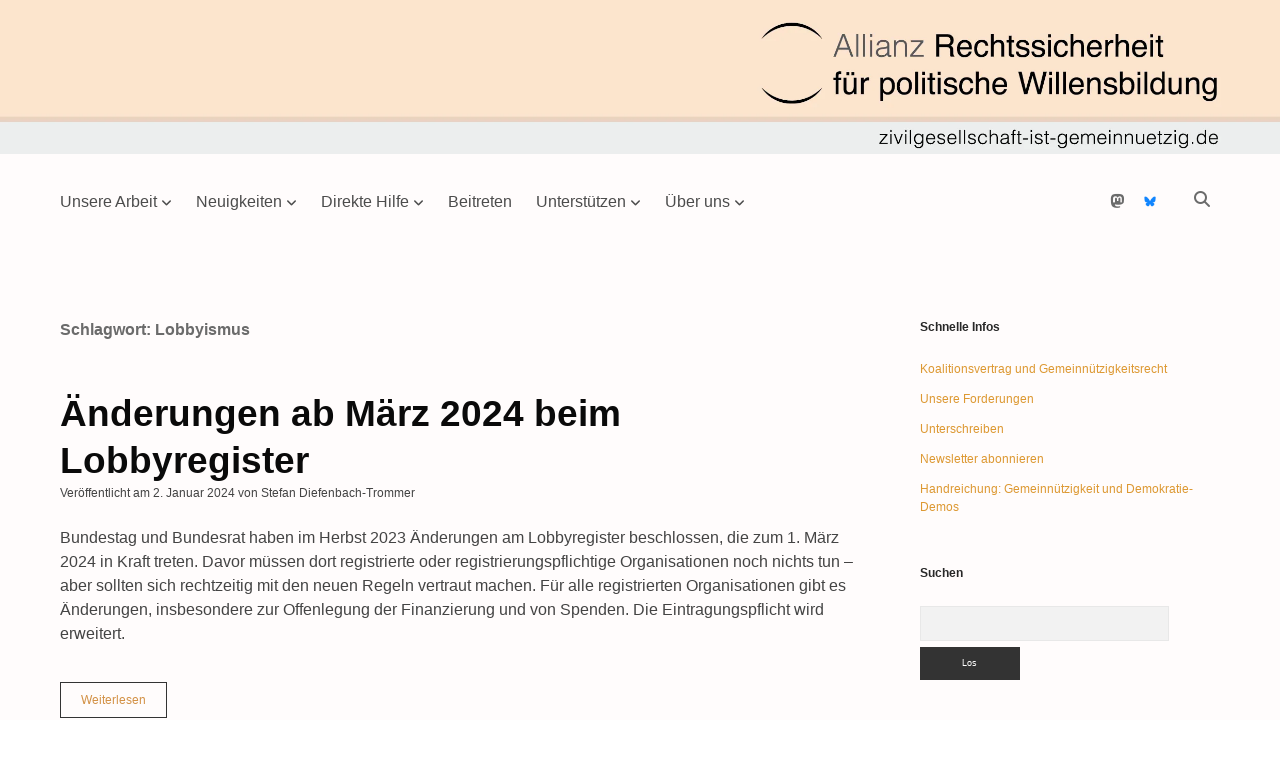

--- FILE ---
content_type: text/html; charset=UTF-8
request_url: https://www.zivilgesellschaft-ist-gemeinnuetzig.de/tag/lobbyismus/
body_size: 17004
content:
<!DOCTYPE html> <html lang="de"> <head> <title>Lobbyismus &#8211; Zivilgesellschaft ist gemeinnützig</title> <meta name='robots' content='max-image-preview:large' /> <style>img:is([sizes="auto" i], [sizes^="auto," i]) { contain-intrinsic-size: 3000px 1500px }</style> <meta charset="UTF-8" /> <meta name="viewport" content="width=device-width, initial-scale=1" /> <meta name="template" content="Apex 1.41" /> <link rel="alternate" type="application/rss+xml" title="Zivilgesellschaft ist gemeinnützig &raquo; Feed" href="https://www.zivilgesellschaft-ist-gemeinnuetzig.de/feed/" /> <link rel="alternate" type="application/rss+xml" title="Zivilgesellschaft ist gemeinnützig &raquo; Kommentar-Feed" href="https://www.zivilgesellschaft-ist-gemeinnuetzig.de/comments/feed/" /> <link rel="alternate" type="application/rss+xml" title="Zivilgesellschaft ist gemeinnützig &raquo; Schlagwort-Feed zu Lobbyismus" href="https://www.zivilgesellschaft-ist-gemeinnuetzig.de/tag/lobbyismus/feed/" /> <script type="text/javascript"> /* <![CDATA[ */ window._wpemojiSettings = {"baseUrl":"https:\/\/s.w.org\/images\/core\/emoji\/16.0.1\/72x72\/","ext":".png","svgUrl":"https:\/\/s.w.org\/images\/core\/emoji\/16.0.1\/svg\/","svgExt":".svg","source":{"concatemoji":"https:\/\/www.zivilgesellschaft-ist-gemeinnuetzig.de\/wp-includes\/js\/wp-emoji-release.min.js?ver=6.8.3"}}; /*! This file is auto-generated */ !function(s,n){var o,i,e;function c(e){try{var t={supportTests:e,timestamp:(new Date).valueOf()};sessionStorage.setItem(o,JSON.stringify(t))}catch(e){}}function p(e,t,n){e.clearRect(0,0,e.canvas.width,e.canvas.height),e.fillText(t,0,0);var t=new Uint32Array(e.getImageData(0,0,e.canvas.width,e.canvas.height).data),a=(e.clearRect(0,0,e.canvas.width,e.canvas.height),e.fillText(n,0,0),new Uint32Array(e.getImageData(0,0,e.canvas.width,e.canvas.height).data));return t.every(function(e,t){return e===a[t]})}function u(e,t){e.clearRect(0,0,e.canvas.width,e.canvas.height),e.fillText(t,0,0);for(var n=e.getImageData(16,16,1,1),a=0;a<n.data.length;a++)if(0!==n.data[a])return!1;return!0}function f(e,t,n,a){switch(t){case"flag":return n(e,"\ud83c\udff3\ufe0f\u200d\u26a7\ufe0f","\ud83c\udff3\ufe0f\u200b\u26a7\ufe0f")?!1:!n(e,"\ud83c\udde8\ud83c\uddf6","\ud83c\udde8\u200b\ud83c\uddf6")&&!n(e,"\ud83c\udff4\udb40\udc67\udb40\udc62\udb40\udc65\udb40\udc6e\udb40\udc67\udb40\udc7f","\ud83c\udff4\u200b\udb40\udc67\u200b\udb40\udc62\u200b\udb40\udc65\u200b\udb40\udc6e\u200b\udb40\udc67\u200b\udb40\udc7f");case"emoji":return!a(e,"\ud83e\udedf")}return!1}function g(e,t,n,a){var r="undefined"!=typeof WorkerGlobalScope&&self instanceof WorkerGlobalScope?new OffscreenCanvas(300,150):s.createElement("canvas"),o=r.getContext("2d",{willReadFrequently:!0}),i=(o.textBaseline="top",o.font="600 32px Arial",{});return e.forEach(function(e){i[e]=t(o,e,n,a)}),i}function t(e){var t=s.createElement("script");t.src=e,t.defer=!0,s.head.appendChild(t)}"undefined"!=typeof Promise&&(o="wpEmojiSettingsSupports",i=["flag","emoji"],n.supports={everything:!0,everythingExceptFlag:!0},e=new Promise(function(e){s.addEventListener("DOMContentLoaded",e,{once:!0})}),new Promise(function(t){var n=function(){try{var e=JSON.parse(sessionStorage.getItem(o));if("object"==typeof e&&"number"==typeof e.timestamp&&(new Date).valueOf()<e.timestamp+604800&&"object"==typeof e.supportTests)return e.supportTests}catch(e){}return null}();if(!n){if("undefined"!=typeof Worker&&"undefined"!=typeof OffscreenCanvas&&"undefined"!=typeof URL&&URL.createObjectURL&&"undefined"!=typeof Blob)try{var e="postMessage("+g.toString()+"("+[JSON.stringify(i),f.toString(),p.toString(),u.toString()].join(",")+"));",a=new Blob([e],{type:"text/javascript"}),r=new Worker(URL.createObjectURL(a),{name:"wpTestEmojiSupports"});return void(r.onmessage=function(e){c(n=e.data),r.terminate(),t(n)})}catch(e){}c(n=g(i,f,p,u))}t(n)}).then(function(e){for(var t in e)n.supports[t]=e[t],n.supports.everything=n.supports.everything&&n.supports[t],"flag"!==t&&(n.supports.everythingExceptFlag=n.supports.everythingExceptFlag&&n.supports[t]);n.supports.everythingExceptFlag=n.supports.everythingExceptFlag&&!n.supports.flag,n.DOMReady=!1,n.readyCallback=function(){n.DOMReady=!0}}).then(function(){return e}).then(function(){var e;n.supports.everything||(n.readyCallback(),(e=n.source||{}).concatemoji?t(e.concatemoji):e.wpemoji&&e.twemoji&&(t(e.twemoji),t(e.wpemoji)))}))}((window,document),window._wpemojiSettings); /* ]]> */ </script> <link rel='stylesheet' id='cf7ic_style-css' href='https://www.zivilgesellschaft-ist-gemeinnuetzig.de/wp-content/plugins/contact-form-7-image-captcha/css/cf7ic-style.css?ver=3.3.7' type='text/css' media='all' /> <style id='wp-emoji-styles-inline-css' type='text/css'> img.wp-smiley, img.emoji { display: inline !important; border: none !important; box-shadow: none !important; height: 1em !important; width: 1em !important; margin: 0 0.07em !important; vertical-align: -0.1em !important; background: none !important; padding: 0 !important; } </style> <link rel='stylesheet' id='wp-block-library-css' href='https://www.zivilgesellschaft-ist-gemeinnuetzig.de/wp-includes/css/dist/block-library/style.min.css?ver=6.8.3' type='text/css' media='all' /> <style id='classic-theme-styles-inline-css' type='text/css'> /*! This file is auto-generated */ .wp-block-button__link{color:#fff;background-color:#32373c;border-radius:9999px;box-shadow:none;text-decoration:none;padding:calc(.667em + 2px) calc(1.333em + 2px);font-size:1.125em}.wp-block-file__button{background:#32373c;color:#fff;text-decoration:none} </style> <style id='global-styles-inline-css' type='text/css'> :root{--wp--preset--aspect-ratio--square: 1;--wp--preset--aspect-ratio--4-3: 4/3;--wp--preset--aspect-ratio--3-4: 3/4;--wp--preset--aspect-ratio--3-2: 3/2;--wp--preset--aspect-ratio--2-3: 2/3;--wp--preset--aspect-ratio--16-9: 16/9;--wp--preset--aspect-ratio--9-16: 9/16;--wp--preset--color--black: #000000;--wp--preset--color--cyan-bluish-gray: #abb8c3;--wp--preset--color--white: #ffffff;--wp--preset--color--pale-pink: #f78da7;--wp--preset--color--vivid-red: #cf2e2e;--wp--preset--color--luminous-vivid-orange: #ff6900;--wp--preset--color--luminous-vivid-amber: #fcb900;--wp--preset--color--light-green-cyan: #7bdcb5;--wp--preset--color--vivid-green-cyan: #00d084;--wp--preset--color--pale-cyan-blue: #8ed1fc;--wp--preset--color--vivid-cyan-blue: #0693e3;--wp--preset--color--vivid-purple: #9b51e0;--wp--preset--gradient--vivid-cyan-blue-to-vivid-purple: linear-gradient(135deg,rgba(6,147,227,1) 0%,rgb(155,81,224) 100%);--wp--preset--gradient--light-green-cyan-to-vivid-green-cyan: linear-gradient(135deg,rgb(122,220,180) 0%,rgb(0,208,130) 100%);--wp--preset--gradient--luminous-vivid-amber-to-luminous-vivid-orange: linear-gradient(135deg,rgba(252,185,0,1) 0%,rgba(255,105,0,1) 100%);--wp--preset--gradient--luminous-vivid-orange-to-vivid-red: linear-gradient(135deg,rgba(255,105,0,1) 0%,rgb(207,46,46) 100%);--wp--preset--gradient--very-light-gray-to-cyan-bluish-gray: linear-gradient(135deg,rgb(238,238,238) 0%,rgb(169,184,195) 100%);--wp--preset--gradient--cool-to-warm-spectrum: linear-gradient(135deg,rgb(74,234,220) 0%,rgb(151,120,209) 20%,rgb(207,42,186) 40%,rgb(238,44,130) 60%,rgb(251,105,98) 80%,rgb(254,248,76) 100%);--wp--preset--gradient--blush-light-purple: linear-gradient(135deg,rgb(255,206,236) 0%,rgb(152,150,240) 100%);--wp--preset--gradient--blush-bordeaux: linear-gradient(135deg,rgb(254,205,165) 0%,rgb(254,45,45) 50%,rgb(107,0,62) 100%);--wp--preset--gradient--luminous-dusk: linear-gradient(135deg,rgb(255,203,112) 0%,rgb(199,81,192) 50%,rgb(65,88,208) 100%);--wp--preset--gradient--pale-ocean: linear-gradient(135deg,rgb(255,245,203) 0%,rgb(182,227,212) 50%,rgb(51,167,181) 100%);--wp--preset--gradient--electric-grass: linear-gradient(135deg,rgb(202,248,128) 0%,rgb(113,206,126) 100%);--wp--preset--gradient--midnight: linear-gradient(135deg,rgb(2,3,129) 0%,rgb(40,116,252) 100%);--wp--preset--font-size--small: 12px;--wp--preset--font-size--medium: 20px;--wp--preset--font-size--large: 21px;--wp--preset--font-size--x-large: 42px;--wp--preset--font-size--regular: 16px;--wp--preset--font-size--larger: 37px;--wp--preset--spacing--20: 0.44rem;--wp--preset--spacing--30: 0.67rem;--wp--preset--spacing--40: 1rem;--wp--preset--spacing--50: 1.5rem;--wp--preset--spacing--60: 2.25rem;--wp--preset--spacing--70: 3.38rem;--wp--preset--spacing--80: 5.06rem;--wp--preset--shadow--natural: 6px 6px 9px rgba(0, 0, 0, 0.2);--wp--preset--shadow--deep: 12px 12px 50px rgba(0, 0, 0, 0.4);--wp--preset--shadow--sharp: 6px 6px 0px rgba(0, 0, 0, 0.2);--wp--preset--shadow--outlined: 6px 6px 0px -3px rgba(255, 255, 255, 1), 6px 6px rgba(0, 0, 0, 1);--wp--preset--shadow--crisp: 6px 6px 0px rgba(0, 0, 0, 1);}:where(.is-layout-flex){gap: 0.5em;}:where(.is-layout-grid){gap: 0.5em;}body .is-layout-flex{display: flex;}.is-layout-flex{flex-wrap: wrap;align-items: center;}.is-layout-flex > :is(*, div){margin: 0;}body .is-layout-grid{display: grid;}.is-layout-grid > :is(*, div){margin: 0;}:where(.wp-block-columns.is-layout-flex){gap: 2em;}:where(.wp-block-columns.is-layout-grid){gap: 2em;}:where(.wp-block-post-template.is-layout-flex){gap: 1.25em;}:where(.wp-block-post-template.is-layout-grid){gap: 1.25em;}.has-black-color{color: var(--wp--preset--color--black) !important;}.has-cyan-bluish-gray-color{color: var(--wp--preset--color--cyan-bluish-gray) !important;}.has-white-color{color: var(--wp--preset--color--white) !important;}.has-pale-pink-color{color: var(--wp--preset--color--pale-pink) !important;}.has-vivid-red-color{color: var(--wp--preset--color--vivid-red) !important;}.has-luminous-vivid-orange-color{color: var(--wp--preset--color--luminous-vivid-orange) !important;}.has-luminous-vivid-amber-color{color: var(--wp--preset--color--luminous-vivid-amber) !important;}.has-light-green-cyan-color{color: var(--wp--preset--color--light-green-cyan) !important;}.has-vivid-green-cyan-color{color: var(--wp--preset--color--vivid-green-cyan) !important;}.has-pale-cyan-blue-color{color: var(--wp--preset--color--pale-cyan-blue) !important;}.has-vivid-cyan-blue-color{color: var(--wp--preset--color--vivid-cyan-blue) !important;}.has-vivid-purple-color{color: var(--wp--preset--color--vivid-purple) !important;}.has-black-background-color{background-color: var(--wp--preset--color--black) !important;}.has-cyan-bluish-gray-background-color{background-color: var(--wp--preset--color--cyan-bluish-gray) !important;}.has-white-background-color{background-color: var(--wp--preset--color--white) !important;}.has-pale-pink-background-color{background-color: var(--wp--preset--color--pale-pink) !important;}.has-vivid-red-background-color{background-color: var(--wp--preset--color--vivid-red) !important;}.has-luminous-vivid-orange-background-color{background-color: var(--wp--preset--color--luminous-vivid-orange) !important;}.has-luminous-vivid-amber-background-color{background-color: var(--wp--preset--color--luminous-vivid-amber) !important;}.has-light-green-cyan-background-color{background-color: var(--wp--preset--color--light-green-cyan) !important;}.has-vivid-green-cyan-background-color{background-color: var(--wp--preset--color--vivid-green-cyan) !important;}.has-pale-cyan-blue-background-color{background-color: var(--wp--preset--color--pale-cyan-blue) !important;}.has-vivid-cyan-blue-background-color{background-color: var(--wp--preset--color--vivid-cyan-blue) !important;}.has-vivid-purple-background-color{background-color: var(--wp--preset--color--vivid-purple) !important;}.has-black-border-color{border-color: var(--wp--preset--color--black) !important;}.has-cyan-bluish-gray-border-color{border-color: var(--wp--preset--color--cyan-bluish-gray) !important;}.has-white-border-color{border-color: var(--wp--preset--color--white) !important;}.has-pale-pink-border-color{border-color: var(--wp--preset--color--pale-pink) !important;}.has-vivid-red-border-color{border-color: var(--wp--preset--color--vivid-red) !important;}.has-luminous-vivid-orange-border-color{border-color: var(--wp--preset--color--luminous-vivid-orange) !important;}.has-luminous-vivid-amber-border-color{border-color: var(--wp--preset--color--luminous-vivid-amber) !important;}.has-light-green-cyan-border-color{border-color: var(--wp--preset--color--light-green-cyan) !important;}.has-vivid-green-cyan-border-color{border-color: var(--wp--preset--color--vivid-green-cyan) !important;}.has-pale-cyan-blue-border-color{border-color: var(--wp--preset--color--pale-cyan-blue) !important;}.has-vivid-cyan-blue-border-color{border-color: var(--wp--preset--color--vivid-cyan-blue) !important;}.has-vivid-purple-border-color{border-color: var(--wp--preset--color--vivid-purple) !important;}.has-vivid-cyan-blue-to-vivid-purple-gradient-background{background: var(--wp--preset--gradient--vivid-cyan-blue-to-vivid-purple) !important;}.has-light-green-cyan-to-vivid-green-cyan-gradient-background{background: var(--wp--preset--gradient--light-green-cyan-to-vivid-green-cyan) !important;}.has-luminous-vivid-amber-to-luminous-vivid-orange-gradient-background{background: var(--wp--preset--gradient--luminous-vivid-amber-to-luminous-vivid-orange) !important;}.has-luminous-vivid-orange-to-vivid-red-gradient-background{background: var(--wp--preset--gradient--luminous-vivid-orange-to-vivid-red) !important;}.has-very-light-gray-to-cyan-bluish-gray-gradient-background{background: var(--wp--preset--gradient--very-light-gray-to-cyan-bluish-gray) !important;}.has-cool-to-warm-spectrum-gradient-background{background: var(--wp--preset--gradient--cool-to-warm-spectrum) !important;}.has-blush-light-purple-gradient-background{background: var(--wp--preset--gradient--blush-light-purple) !important;}.has-blush-bordeaux-gradient-background{background: var(--wp--preset--gradient--blush-bordeaux) !important;}.has-luminous-dusk-gradient-background{background: var(--wp--preset--gradient--luminous-dusk) !important;}.has-pale-ocean-gradient-background{background: var(--wp--preset--gradient--pale-ocean) !important;}.has-electric-grass-gradient-background{background: var(--wp--preset--gradient--electric-grass) !important;}.has-midnight-gradient-background{background: var(--wp--preset--gradient--midnight) !important;}.has-small-font-size{font-size: var(--wp--preset--font-size--small) !important;}.has-medium-font-size{font-size: var(--wp--preset--font-size--medium) !important;}.has-large-font-size{font-size: var(--wp--preset--font-size--large) !important;}.has-x-large-font-size{font-size: var(--wp--preset--font-size--x-large) !important;} :where(.wp-block-post-template.is-layout-flex){gap: 1.25em;}:where(.wp-block-post-template.is-layout-grid){gap: 1.25em;} :where(.wp-block-columns.is-layout-flex){gap: 2em;}:where(.wp-block-columns.is-layout-grid){gap: 2em;} :root :where(.wp-block-pullquote){font-size: 1.5em;line-height: 1.6;} </style> <link rel='stylesheet' id='contact-form-7-css' href='https://www.zivilgesellschaft-ist-gemeinnuetzig.de/wp-content/plugins/contact-form-7/includes/css/styles.css?ver=6.1.4' type='text/css' media='all' /> <link rel='stylesheet' id='ez-toc-sticky-css' href='https://www.zivilgesellschaft-ist-gemeinnuetzig.de/wp-content/plugins/easy-table-of-contents/assets/css/ez-toc-sticky.min.css?ver=2.0.80' type='text/css' media='all' /> <style id='ez-toc-sticky-inline-css' type='text/css'> .ez-toc-sticky-fixed{position: fixed;top: 0;left: 0;z-index: 999999;width: auto;max-width: 100%;} .ez-toc-sticky-fixed .ez-toc-sidebar {position: relative;top: auto;width: auto;;box-shadow: 1px 1px 10px 3px rgb(0 0 0 / 20%);box-sizing: border-box;padding: 20px 30px;background: #fff;margin-left: 0 !important; height: 100vh; overflow-y: auto;overflow-x: hidden;} .ez-toc-sticky-fixed .ez-toc-sidebar #ez-toc-sticky-container { padding: 0px;border: none;margin-bottom: 0;margin-top: 65px;} #ez-toc-sticky-container a { color: #000;} .ez-toc-sticky-fixed .ez-toc-sidebar .ez-toc-sticky-title-container {border-bottom-color: #EEEEEE;background-color: #fff;padding:15px;border-bottom: 1px solid #e5e5e5;width: 100%;position: absolute;height: auto;top: 0;left: 0;z-index: 99999999;} .ez-toc-sticky-fixed .ez-toc-sidebar .ez-toc-sticky-title-container .ez-toc-sticky-title {font-weight: 600;font-size: 18px;color: #111;} .ez-toc-sticky-fixed .ez-toc-close-icon {-webkit-appearance: none;padding: 0;cursor: pointer;background: 0 0;border: 0;float: right;font-size: 30px;font-weight: 600;line-height: 1;position: relative;color: #111;top: -2px;text-decoration: none;} .ez-toc-open-icon {position: fixed;left: 0px;top:8%;text-decoration: none;font-weight: bold;padding: 5px 10px 15px 10px;box-shadow: 1px -5px 10px 5px rgb(0 0 0 / 10%);background-color: #fff;color:#111;display: inline-grid;line-height: 1.4;border-radius: 0px 10px 10px 0px;z-index: 999999;} .ez-toc-sticky-fixed.hide {-webkit-transition: opacity 0.3s linear, left 0.3s cubic-bezier(0.4, 0, 1, 1);-ms-transition: opacity 0.3s linear, left 0.3s cubic-bezier(0.4, 0, 1, 1);-o-transition: opacity 0.3s linear, left 0.3s cubic-bezier(0.4, 0, 1, 1);transition: opacity 0.3s linear, left 0.3s cubic-bezier(0.4, 0, 1, 1);left: -100%;} .ez-toc-sticky-fixed.show {-webkit-transition: left 0.3s linear, left 0.3s easy-out;-moz-transition: left 0.3s linear;-o-transition: left 0.3s linear;transition: left 0.3s linear;left: 0;} .ez-toc-open-icon span.arrow { font-size: 18px; } .ez-toc-open-icon span.text {font-size: 13px;writing-mode: vertical-rl;text-orientation: mixed;} @media screen and (max-device-width: 640px) {.ez-toc-sticky-fixed .ez-toc-sidebar {min-width: auto;} .ez-toc-sticky-fixed .ez-toc-sidebar.show { padding-top: 35px; } .ez-toc-sticky-fixed .ez-toc-sidebar #ez-toc-sticky-container { min-width: 100%; } } </style> <link rel='stylesheet' id='ct-apex-font-awesome-css' href='https://www.zivilgesellschaft-ist-gemeinnuetzig.de/wp-content/themes/apex/assets/font-awesome/css/all.min.css?ver=6.8.3' type='text/css' media='all' /> <link rel='stylesheet' id='ct-apex-style-css' href='https://www.zivilgesellschaft-ist-gemeinnuetzig.de/wp-content/themes/apex/style.css?ver=6.8.3' type='text/css' media='all' /> <style id='ct-apex-style-inline-css' type='text/css'> @media screen and (min-width: 769px) { .header-image { display: block !important; } .site-title { display: none !important; } } .header-image { display: none; } .site-title { display: block; } .wp-image-846 { width: 100%; } #sidebar-footer { border-top: 1px solid; border-color: #d39247; padding-top: 32px; } .logo, .sub-menu { border-radius: 12px; } .sub-menu { box-shadow: 0 10px 15px -3px rgb(0 0 0 / 0.1), 0 4px 6px -4px rgb(0 0 0 / 0.1); } #overflow-container {background: #fffcfc;}body {color: #444444;}h1, h2, h3, h4, h5, h6 {color: #282828;}a, a:link, a:visited {color: #d39247;}a:hover, a:active, a:focus {color: #ffa33a;}.menu-primary a, .menu-primary a:link, .menu-primary a:visited, .menu-primary li.current-menu-item a, .menu-primary li.current-menu-item a:link, .menu-primary li.current-menu-item a:visited, .toggle-dropdown {color: #4c4c4c;}.menu-primary a:hover, .menu-primary a:active, .menu-primary a:focus, .menu-primary li.current-menu-item a:hover, .menu-primary li.current-menu-item a:active, .menu-primary li.current-menu-item a:focus {color: #141414;}.menu-primary .sub-menu {background: #eceeed;}.toggle-navigation svg rect {fill: #444444;}.social-media-icons a:hover, .social-media-icons a:active, .social-media-icons a:focus {color: #dd9933;}.post-title, .post-title a, .post-title a:link, .post-title a :visited {color: #0a0a0a;}.post-title a:hover, .post-title a:active, .post-title a:focus {color: #dd9933;}.widget a, .widget a:link, .widget a:visited {color: #dd9933;}.widget a:hover, .widget a:active, .widget a:focus {color: #b6763e;}.site-footer a, .site-footer a:link, .site-footer a:visited {color: #d39247;}.site-footer a:hover, .site-footer a:active, .site-footer a:focus {color: #ffa556;} #header-image { padding-bottom: 12%; } body, h1, h2, h3, h4, h5, h6, input, input[type='text'], input[type='email'], input[type='password'], input[type='number'], input[type='search'], input[type='tel'], input[type='url'], input[type='submit'], textarea, .site-title { font-weight: 400; }h1, h2, h3, h4, h5, h6 { font-weight: 600; } @media all and (min-width: 800px) and (max-width: 999px) { .menu-primary a { font-size: 14px; } }@media all and (min-width: 1000px) { .menu-primary a { font-size: 16px; } } .comments-link { display: none; }.further-reading { display: none; }.comments-number { display: none; }.comment-date { display: none; }.comment-reply-link { margin-left: 0; }.comment-reply-link:after { display: none; } </style> <link rel='stylesheet' id='sp-dsgvo_twbs4_grid-css' href='https://www.zivilgesellschaft-ist-gemeinnuetzig.de/wp-content/plugins/shapepress-dsgvo/public/css/bootstrap-grid.min.css?ver=3.1.38' type='text/css' media='all' /> <link rel='stylesheet' id='sp-dsgvo-css' href='https://www.zivilgesellschaft-ist-gemeinnuetzig.de/wp-content/plugins/shapepress-dsgvo/public/css/sp-dsgvo-public.min.css?ver=3.1.38' type='text/css' media='all' /> <link rel='stylesheet' id='sp-dsgvo_popup-css' href='https://www.zivilgesellschaft-ist-gemeinnuetzig.de/wp-content/plugins/shapepress-dsgvo/public/css/sp-dsgvo-popup.min.css?ver=3.1.38' type='text/css' media='all' /> <link rel='stylesheet' id='simplebar-css' href='https://www.zivilgesellschaft-ist-gemeinnuetzig.de/wp-content/plugins/shapepress-dsgvo/public/css/simplebar.min.css?ver=6.8.3' type='text/css' media='all' /> <link rel='stylesheet' id='ct-apex-pro-style-css' href='https://www.zivilgesellschaft-ist-gemeinnuetzig.de/wp-content/plugins/apex-pro/styles/style.min.css?ver=6.8.3' type='text/css' media='all' /> <script type="text/javascript" src="https://www.zivilgesellschaft-ist-gemeinnuetzig.de/wp-includes/js/jquery/jquery.min.js?ver=3.7.1" id="jquery-core-js"></script> <script type="text/javascript" src="https://www.zivilgesellschaft-ist-gemeinnuetzig.de/wp-includes/js/jquery/jquery-migrate.min.js?ver=3.4.1" id="jquery-migrate-js"></script> <!--[if IE 8]> <script type="text/javascript" src="https://www.zivilgesellschaft-ist-gemeinnuetzig.de/wp-content/themes/apex/js/build/html5shiv.min.js?ver=6.8.3" id="ct-apex-html5-shiv-js"></script> <![endif]--> <script type="text/javascript" id="sp-dsgvo-js-extra"> /* <![CDATA[ */ var spDsgvoGeneralConfig = {"ajaxUrl":"https:\/\/www.zivilgesellschaft-ist-gemeinnuetzig.de\/wp-admin\/admin-ajax.php","wpJsonUrl":"https:\/\/www.zivilgesellschaft-ist-gemeinnuetzig.de\/wp-json\/legalweb\/v1\/","cookieName":"sp_dsgvo_cookie_settings","cookieVersion":"0","cookieLifeTime":"604800","cookieLifeTimeDismiss":"86400","locale":"de_DE","privacyPolicyPageId":"0","privacyPolicyPageUrl":"https:\/\/www.zivilgesellschaft-ist-gemeinnuetzig.de\/lobbyregister-2024\/","imprintPageId":"0","imprintPageUrl":"https:\/\/www.zivilgesellschaft-ist-gemeinnuetzig.de\/lobbyregister-2024\/","showNoticeOnClose":"1","initialDisplayType":"policy_popup","allIntegrationSlugs":["wp-statistics"],"noticeHideEffect":"none","noticeOnScroll":"","noticeOnScrollOffset":"100","currentPageId":"7455","forceCookieInfo":"0","clientSideBlocking":"0"}; var spDsgvoIntegrationConfig = [{"slug":"wp-statistics","category":"necessary","cookieNames":"","insertLocation":"head","usedTagmanager":"","jsCode":"","hosts":"","placeholder":""}]; /* ]]> */ </script> <script type="text/javascript" src="https://www.zivilgesellschaft-ist-gemeinnuetzig.de/wp-content/plugins/shapepress-dsgvo/public/js/sp-dsgvo-public.min.js?ver=3.1.38" id="sp-dsgvo-js"></script> <link rel="https://api.w.org/" href="https://www.zivilgesellschaft-ist-gemeinnuetzig.de/wp-json/" /><link rel="alternate" title="JSON" type="application/json" href="https://www.zivilgesellschaft-ist-gemeinnuetzig.de/wp-json/wp/v2/tags/45" /><link rel="EditURI" type="application/rsd+xml" title="RSD" href="https://www.zivilgesellschaft-ist-gemeinnuetzig.de/xmlrpc.php?rsd" /> <meta name="generator" content="WordPress 6.8.3" /> <style> .sp-dsgvo-blocked-embedding-placeholder { color: #313334; background: linear-gradient(90deg, #e3ffe7 0%, #d9e7ff 100%); } a.sp-dsgvo-blocked-embedding-button-enable, a.sp-dsgvo-blocked-embedding-button-enable:hover, a.sp-dsgvo-blocked-embedding-button-enable:active { color: #313334; border-color: #313334; border-width: 2px; } .wp-embed-aspect-16-9 .sp-dsgvo-blocked-embedding-placeholder, .vc_video-aspect-ratio-169 .sp-dsgvo-blocked-embedding-placeholder, .elementor-aspect-ratio-169 .sp-dsgvo-blocked-embedding-placeholder{ margin-top: -56.25%; /*16:9*/ } .wp-embed-aspect-4-3 .sp-dsgvo-blocked-embedding-placeholder, .vc_video-aspect-ratio-43 .sp-dsgvo-blocked-embedding-placeholder, .elementor-aspect-ratio-43 .sp-dsgvo-blocked-embedding-placeholder{ margin-top: -75%; } .wp-embed-aspect-3-2 .sp-dsgvo-blocked-embedding-placeholder, .vc_video-aspect-ratio-32 .sp-dsgvo-blocked-embedding-placeholder, .elementor-aspect-ratio-32 .sp-dsgvo-blocked-embedding-placeholder{ margin-top: -66.66%; } </style> <style> /* latin */ @font-face { font-family: 'Roboto'; font-style: italic; font-weight: 300; src: local('Roboto Light Italic'), local('Roboto-LightItalic'), url(https://www.zivilgesellschaft-ist-gemeinnuetzig.de/wp-content/plugins/shapepress-dsgvo/public/css/fonts/roboto/Roboto-LightItalic-webfont.woff) format('woff'); font-display: swap; } /* latin */ @font-face { font-family: 'Roboto'; font-style: italic; font-weight: 400; src: local('Roboto Italic'), local('Roboto-Italic'), url(https://www.zivilgesellschaft-ist-gemeinnuetzig.de/wp-content/plugins/shapepress-dsgvo/public/css/fonts/roboto/Roboto-Italic-webfont.woff) format('woff'); font-display: swap; } /* latin */ @font-face { font-family: 'Roboto'; font-style: italic; font-weight: 700; src: local('Roboto Bold Italic'), local('Roboto-BoldItalic'), url(https://www.zivilgesellschaft-ist-gemeinnuetzig.de/wp-content/plugins/shapepress-dsgvo/public/css/fonts/roboto/Roboto-BoldItalic-webfont.woff) format('woff'); font-display: swap; } /* latin */ @font-face { font-family: 'Roboto'; font-style: italic; font-weight: 900; src: local('Roboto Black Italic'), local('Roboto-BlackItalic'), url(https://www.zivilgesellschaft-ist-gemeinnuetzig.de/wp-content/plugins/shapepress-dsgvo/public/css/fonts/roboto/Roboto-BlackItalic-webfont.woff) format('woff'); font-display: swap; } /* latin */ @font-face { font-family: 'Roboto'; font-style: normal; font-weight: 300; src: local('Roboto Light'), local('Roboto-Light'), url(https://www.zivilgesellschaft-ist-gemeinnuetzig.de/wp-content/plugins/shapepress-dsgvo/public/css/fonts/roboto/Roboto-Light-webfont.woff) format('woff'); font-display: swap; } /* latin */ @font-face { font-family: 'Roboto'; font-style: normal; font-weight: 400; src: local('Roboto Regular'), local('Roboto-Regular'), url(https://www.zivilgesellschaft-ist-gemeinnuetzig.de/wp-content/plugins/shapepress-dsgvo/public/css/fonts/roboto/Roboto-Regular-webfont.woff) format('woff'); font-display: swap; } /* latin */ @font-face { font-family: 'Roboto'; font-style: normal; font-weight: 700; src: local('Roboto Bold'), local('Roboto-Bold'), url(https://www.zivilgesellschaft-ist-gemeinnuetzig.de/wp-content/plugins/shapepress-dsgvo/public/css/fonts/roboto/Roboto-Bold-webfont.woff) format('woff'); font-display: swap; } /* latin */ @font-face { font-family: 'Roboto'; font-style: normal; font-weight: 900; src: local('Roboto Black'), local('Roboto-Black'), url(https://www.zivilgesellschaft-ist-gemeinnuetzig.de/wp-content/plugins/shapepress-dsgvo/public/css/fonts/roboto/Roboto-Black-webfont.woff) format('woff'); font-display: swap; } </style> <link rel="icon" href="https://www.zivilgesellschaft-ist-gemeinnuetzig.de/wp-content/uploads/2015/10/cropped-cropped-allianz-rechtssicherheit-webheader-1-32x32.jpg" sizes="32x32" /> <link rel="icon" href="https://www.zivilgesellschaft-ist-gemeinnuetzig.de/wp-content/uploads/2015/10/cropped-cropped-allianz-rechtssicherheit-webheader-1-192x192.jpg" sizes="192x192" /> <link rel="apple-touch-icon" href="https://www.zivilgesellschaft-ist-gemeinnuetzig.de/wp-content/uploads/2015/10/cropped-cropped-allianz-rechtssicherheit-webheader-1-180x180.jpg" /> <meta name="msapplication-TileImage" content="https://www.zivilgesellschaft-ist-gemeinnuetzig.de/wp-content/uploads/2015/10/cropped-cropped-allianz-rechtssicherheit-webheader-1-270x270.jpg" /> <style type="text/css" id="wp-custom-css"> @media screen and (min-width: 769px) { .header-image { display: block !important; } .site-title { display: none !important; } } .header-image { display: none; } .site-title { display: block; } .wp-image-846 { width: 100%; } #sidebar-footer { border-top: 1px solid; border-color: #d39247; padding-top: 32px; } .logo, .sub-menu { border-radius: 12px; } .sub-menu { box-shadow: 0 10px 15px -3px rgb(0 0 0 / 0.1), 0 4px 6px -4px rgb(0 0 0 / 0.1); } </style> </head> <body id="apex" class="archive tag tag-lobbyismus tag-45 wp-theme-apex parallax right full-post"> <div id="header-image" class="header-image" style="background-image: url('https://www.zivilgesellschaft-ist-gemeinnuetzig.de/wp-content/uploads/2024/04/allianz-logo-breit-mit-url.webp')" ><a href="https://www.zivilgesellschaft-ist-gemeinnuetzig.de/">Visit page</a></div> <a class="skip-content" href="#main">Zum Inhalt springen</a> <div id="overflow-container" class="overflow-container"> <div id="max-width" class="max-width"> <header class="site-header" id="site-header" role="banner"> <div id="menu-primary-container" class="menu-primary-container"> <div id="menu-primary" class="menu-container menu-primary" role="navigation"> <nav class="menu"><ul id="menu-primary-items" class="menu-primary-items"><li id="menu-item-102" class="menu-item menu-item-type-post_type menu-item-object-page menu-item-has-children menu-item-102"><a href="https://www.zivilgesellschaft-ist-gemeinnuetzig.de/das-problem/">Unsere Arbeit</a><button class="toggle-dropdown" aria-expanded="false" name="toggle-dropdown"><span class="screen-reader-text">Dropdown-Menü öffnen</span></button> <ul class="sub-menu"> <li id="menu-item-3828" class="menu-item menu-item-type-post_type menu-item-object-page menu-item-3828"><a href="https://www.zivilgesellschaft-ist-gemeinnuetzig.de/das-problem/">Gemeinnützigkeitsrecht</a></li> <li id="menu-item-26" class="menu-item menu-item-type-post_type menu-item-object-page menu-item-has-children menu-item-26"><a href="https://www.zivilgesellschaft-ist-gemeinnuetzig.de/forderungen/">Forderungen</a><button class="toggle-dropdown" aria-expanded="false" name="toggle-dropdown"><span class="screen-reader-text">Dropdown-Menü öffnen</span></button> <ul class="sub-menu"> <li id="menu-item-4229" class="menu-item menu-item-type-post_type menu-item-object-page menu-item-4229"><a href="https://www.zivilgesellschaft-ist-gemeinnuetzig.de/forderungen/zweckekatalog/">Forderung 1: Erweiterung des Zweckekatalogs</a></li> <li id="menu-item-4228" class="menu-item menu-item-type-post_type menu-item-object-page menu-item-4228"><a href="https://www.zivilgesellschaft-ist-gemeinnuetzig.de/forderungen/politische-mittel/">Forderung 2: Politische Betätigung zum eigenen Zweck</a></li> <li id="menu-item-4227" class="menu-item menu-item-type-post_type menu-item-object-page menu-item-4227"><a href="https://www.zivilgesellschaft-ist-gemeinnuetzig.de/forderungen/demokratieklausel/">Forderung 3: Demokratieklausel für Tätigkeit über eigenen Zweck hinaus</a></li> <li id="menu-item-5340" class="menu-item menu-item-type-post_type menu-item-object-page menu-item-5340"><a href="https://www.zivilgesellschaft-ist-gemeinnuetzig.de/forderungen/demokratiefoerderung/">Forderung 4: Befreiung der Förderung des demokratischen Staatswesens</a></li> <li id="menu-item-5347" class="menu-item menu-item-type-post_type menu-item-object-page menu-item-5347"><a href="https://www.zivilgesellschaft-ist-gemeinnuetzig.de/forderungen/keine-beweislastumkehr-verfassungsschutz/">Forderung 5: Keine Beweislastumkehr</a></li> <li id="menu-item-5353" class="menu-item menu-item-type-post_type menu-item-object-page menu-item-5353"><a href="https://www.zivilgesellschaft-ist-gemeinnuetzig.de/forderungen/auslandstaetigkeit/">Forderung 6: Bessere Förderung von Auslandstätigkeit</a></li> <li id="menu-item-5705" class="menu-item menu-item-type-post_type menu-item-object-page menu-item-5705"><a href="https://www.zivilgesellschaft-ist-gemeinnuetzig.de/forderungen/aenderungen-anwendungserlass-aeao/">Alternative zu Forderung 2: Änderung des Anwendungserlasses zu politischen Mitteln</a></li> <li id="menu-item-5719" class="menu-item menu-item-type-post_type menu-item-object-page menu-item-5719"><a href="https://www.zivilgesellschaft-ist-gemeinnuetzig.de/forderungen/klarstellungen-politische-bildung/">Klarstellungen zu politischer Bildung</a></li> </ul> </li> <li id="menu-item-1699" class="menu-item menu-item-type-post_type menu-item-object-page menu-item-1699"><a href="https://www.zivilgesellschaft-ist-gemeinnuetzig.de/beispiele-fuer-gemeinnuetzigkeitsprobleme/">Beispiele für Gemeinnützigkeitsprobleme</a></li> <li id="menu-item-330" class="menu-item menu-item-type-post_type menu-item-object-page menu-item-330"><a href="https://www.zivilgesellschaft-ist-gemeinnuetzig.de/beispiele-fuer-gemeinnuetzigkeitsprobleme/einsenden/">Beispiel einsenden</a></li> </ul> </li> <li id="menu-item-2923" class="menu-item menu-item-type-post_type menu-item-object-page current_page_parent menu-item-has-children menu-item-2923"><a href="https://www.zivilgesellschaft-ist-gemeinnuetzig.de/aktuelles/">Neuigkeiten</a><button class="toggle-dropdown" aria-expanded="false" name="toggle-dropdown"><span class="screen-reader-text">Dropdown-Menü öffnen</span></button> <ul class="sub-menu"> <li id="menu-item-2924" class="menu-item menu-item-type-post_type menu-item-object-page current_page_parent menu-item-2924"><a href="https://www.zivilgesellschaft-ist-gemeinnuetzig.de/aktuelles/">Aktuelle Meldungen</a></li> <li id="menu-item-7754" class="menu-item menu-item-type-taxonomy menu-item-object-category menu-item-7754"><a href="https://www.zivilgesellschaft-ist-gemeinnuetzig.de/category/zivilgesellschaft/">Zivilgesellschaft</a></li> <li id="menu-item-7755" class="menu-item menu-item-type-taxonomy menu-item-object-category menu-item-7755"><a href="https://www.zivilgesellschaft-ist-gemeinnuetzig.de/category/politik/">Politik</a></li> <li id="menu-item-7756" class="menu-item menu-item-type-taxonomy menu-item-object-category menu-item-7756"><a href="https://www.zivilgesellschaft-ist-gemeinnuetzig.de/category/juristisches/">Juristisches</a></li> <li id="menu-item-7992" class="menu-item menu-item-type-taxonomy menu-item-object-category menu-item-7992"><a href="https://www.zivilgesellschaft-ist-gemeinnuetzig.de/category/presse/">Pressemitteilungen</a></li> <li id="menu-item-7757" class="menu-item menu-item-type-taxonomy menu-item-object-post_tag menu-item-7757"><a href="https://www.zivilgesellschaft-ist-gemeinnuetzig.de/tag/stellungnahme/">Stellungnahmen</a></li> <li id="menu-item-1468" class="menu-item menu-item-type-post_type menu-item-object-page menu-item-1468"><a href="https://www.zivilgesellschaft-ist-gemeinnuetzig.de/newsletter/">Newsletter bestellen</a></li> </ul> </li> <li id="menu-item-7753" class="menu-item menu-item-type-post_type menu-item-object-page menu-item-has-children menu-item-7753"><a href="https://www.zivilgesellschaft-ist-gemeinnuetzig.de/direkte-hilfe/">Direkte Hilfe</a><button class="toggle-dropdown" aria-expanded="false" name="toggle-dropdown"><span class="screen-reader-text">Dropdown-Menü öffnen</span></button> <ul class="sub-menu"> <li id="menu-item-7993" class="menu-item menu-item-type-post_type menu-item-object-page menu-item-7993"><a href="https://www.zivilgesellschaft-ist-gemeinnuetzig.de/direkte-hilfe/">Hilfe bei Rechtsfragen</a></li> <li id="menu-item-7991" class="menu-item menu-item-type-post_type menu-item-object-page menu-item-7991"><a href="https://www.zivilgesellschaft-ist-gemeinnuetzig.de/direkte-hilfe/handreichungen/">Handreichungen</a></li> </ul> </li> <li id="menu-item-98" class="menu-item menu-item-type-post_type menu-item-object-page menu-item-98"><a href="https://www.zivilgesellschaft-ist-gemeinnuetzig.de/beitreten/">Beitreten</a></li> <li id="menu-item-498" class="menu-item menu-item-type-post_type menu-item-object-page menu-item-has-children menu-item-498"><a href="https://www.zivilgesellschaft-ist-gemeinnuetzig.de/spenden/">Unterstützen</a><button class="toggle-dropdown" aria-expanded="false" name="toggle-dropdown"><span class="screen-reader-text">Dropdown-Menü öffnen</span></button> <ul class="sub-menu"> <li id="menu-item-7748" class="menu-item menu-item-type-post_type menu-item-object-page menu-item-7748"><a href="https://www.zivilgesellschaft-ist-gemeinnuetzig.de/spenden/">Spenden</a></li> <li id="menu-item-7749" class="menu-item menu-item-type-post_type menu-item-object-page menu-item-7749"><a href="https://www.zivilgesellschaft-ist-gemeinnuetzig.de/appell/">Unterschreiben für Gemeinnützigkeit</a></li> <li id="menu-item-7978" class="menu-item menu-item-type-custom menu-item-object-custom menu-item-7978"><a href="https://www.zivilgesellschaft-ist-gemeinnuetzig.de/newsletter/">Newsletter</a></li> </ul> </li> <li id="menu-item-8206" class="menu-item menu-item-type-custom menu-item-object-custom menu-item-has-children menu-item-8206"><a href="https://www.zivilgesellschaft-ist-gemeinnuetzig.de/ueber-uns/">Über uns</a><button class="toggle-dropdown" aria-expanded="false" name="toggle-dropdown"><span class="screen-reader-text">Dropdown-Menü öffnen</span></button> <ul class="sub-menu"> <li id="menu-item-1700" class="menu-item menu-item-type-post_type menu-item-object-page menu-item-1700"><a href="https://www.zivilgesellschaft-ist-gemeinnuetzig.de/die-allianz/">Mitglieder</a></li> <li id="menu-item-589" class="menu-item menu-item-type-post_type menu-item-object-page menu-item-589"><a href="https://www.zivilgesellschaft-ist-gemeinnuetzig.de/die-allianz/arbeitsstruktur/">Arbeitsstruktur der Allianz</a></li> <li id="menu-item-598" class="menu-item menu-item-type-post_type menu-item-object-page menu-item-598"><a href="https://www.zivilgesellschaft-ist-gemeinnuetzig.de/die-allianz/transparenz/">Transparenzberichte</a></li> <li id="menu-item-2762" class="menu-item menu-item-type-post_type menu-item-object-page menu-item-2762"><a href="https://www.zivilgesellschaft-ist-gemeinnuetzig.de/die-allianz/charta-fuer-zivilgesellschaft-und-demokratie/">Charta für Zivilgesellschaft und Demokratie</a></li> <li id="menu-item-438" class="menu-item menu-item-type-post_type menu-item-object-page menu-item-438"><a href="https://www.zivilgesellschaft-ist-gemeinnuetzig.de/die-allianz/satzung/">Satzung</a></li> <li id="menu-item-818" class="menu-item menu-item-type-post_type menu-item-object-page menu-item-818"><a href="https://www.zivilgesellschaft-ist-gemeinnuetzig.de/die-allianz/taetigkeitsbericht-der-allianz/">Tätigkeitsberichte</a></li> <li id="menu-item-1722" class="menu-item menu-item-type-post_type menu-item-object-page menu-item-1722"><a href="https://www.zivilgesellschaft-ist-gemeinnuetzig.de/beitreten/">Mitglied werden</a></li> </ul> </li> </ul></nav></div> <div class='search-form-container'> <button id="search-icon" class="search-icon"> <i class="fas fa-search"></i> </button> <form role="search" method="get" class="search-form" action="https://www.zivilgesellschaft-ist-gemeinnuetzig.de/"> <label class="screen-reader-text">Suchen</label> <input type="search" class="search-field" placeholder="Suchen …" value="" name="s" title="Suche nach:" tabindex="-1"/> </form> </div> <ul class='social-media-icons'> <li> <a class="mastodon" target="_blank" href="https://bewegung.social/@Allianz_Polit_Willensbildung"> <i class="fab fa-mastodon" title="mastodon"></i> <span class="screen-reader-text">mastodon</span> </a> </li> <li> <a class="custom-icon" target="_blank" href="https://bsky.app/profile/zivilgesellschaft-ist-gemeinnuetzig.de"> <img class="icon" src="https://www.zivilgesellschaft-ist-gemeinnuetzig.de/wp-content/uploads/2024/04/bluesky_media_kit_logo_transparent_1.png" style="width: 20px;" /> <span class="screen-reader-text">BlueSky</span> </a> </li> </ul> </div> <button id="toggle-navigation" class="toggle-navigation"> <span class="screen-reader-text">Menü öffnen </span> <svg width="24px" height="18px" viewBox="0 0 24 18" version="1.1" xmlns="http://www.w3.org/2000/svg" xmlns:xlink="http://www.w3.org/1999/xlink"> <g stroke="none" stroke-width="1" fill="none" fill-rule="evenodd"> <g transform="translate(-148.000000, -36.000000)" fill="#6B6B6B"> <g transform="translate(123.000000, 25.000000)"> <g transform="translate(25.000000, 11.000000)"> <rect x="0" y="16" width="24" height="2"></rect> <rect x="0" y="8" width="24" height="2"></rect> <rect x="0" y="0" width="24" height="2"></rect> </g> </g> </g> </g> </svg> </button> <div id="title-container" class="title-container"> <div id='site-title' class='site-title'><a href='https://www.zivilgesellschaft-ist-gemeinnuetzig.de'><span class='screen-reader-text'>Zivilgesellschaft ist gemeinnützig</span><img class='logo' src='https://www.zivilgesellschaft-ist-gemeinnuetzig.de/wp-content/uploads/2024/04/allianz-logo-pur-mit-url.webp' alt='Allianz Logo' /></a></div> </div> </header> <section id="main" class="main" role="main"> <div class='archive-header'> <h1> Schlagwort: <span>Lobbyismus</span> </h1> </div><div id="loop-container" class="loop-container"> <div class="post-7455 post type-post status-publish format-standard hentry category-zivilgesellschaft tag-handreichung tag-lobbyismus tag-lobbyregister tag-spenden tag-transparenz entry"> <article> <div class="post-container"> <div class='post-header'> <h2 class='post-title'> <a href="https://www.zivilgesellschaft-ist-gemeinnuetzig.de/lobbyregister-2024/">Änderungen ab März 2024 beim Lobbyregister</a> </h2> <div class="post-byline"> <span class="post-date"> Veröffentlicht am 2. Januar 2024 </span> <span class="post-author"> <span>von</span> Stefan Diefenbach-Trommer </span> </div> </div> <div class="post-content"> <p>Bundestag und Bundesrat haben im Herbst 2023 Änderungen am Lobbyregister beschlossen, die zum 1. März 2024 in Kraft treten. Davor müssen dort registrierte oder registrierungspflichtige Organisationen noch nichts tun &#8211; aber sollten sich rechtzeitig mit den neuen Regeln vertraut machen. Für alle registrierten Organisationen gibt es Änderungen, insbesondere zur Offenlegung der Finanzierung und von Spenden. Die Eintragungspflicht wird erweitert.</p> <div class="more-link-wrapper"><a class="more-link" href="https://www.zivilgesellschaft-ist-gemeinnuetzig.de/lobbyregister-2024/">Weiterlesen<span class="screen-reader-text">Änderungen ab März 2024 beim Lobbyregister</span></a></div> </div> </div> </article> </div><div class="post-7239 post type-post status-publish format-standard hentry category-politik tag-bundestag tag-lobbyismus tag-lobbyregister tag-stellungnahme tag-transparenz tag-zivilgesellschaft entry"> <article> <div class="post-container"> <div class='post-header'> <h2 class='post-title'> <a href="https://www.zivilgesellschaft-ist-gemeinnuetzig.de/lobbyregister-wird-genauer-ungleichbehandlung-bleibt/">Lobbyregister wird genauer, Ungleichbehandlung bleibt</a> </h2> <div class="post-byline"> <span class="post-date"> Veröffentlicht am 14. September 2023 </span> <span class="post-author"> <span>von</span> Stefan Diefenbach-Trommer </span> </div> </div> <div class="post-content"> <p>In den nächsten Wochen wird der Bundestag <a href="https://www.bundestag.de/dokumente/textarchiv/2023/kw25-de-lobbyregister-953426">Veränderungen zum Lobbyregister</a> beschließen. Am <a href="https://www.bundestag.de/dokumente/textarchiv/2023/kw38-pa-geschaeftsordnung-lobbyregister-964844">19. September findet dazu eine öffentliche Anhörung</a> statt. Die Änderungen sollen zu Jahresbeginn 2024 gelten. Die von den Koalitionsfraktionen geplanten Änderungen machen einiges klarer und präziser. Relevante Spenden und Mitgliedsbeiträge müssen samt ihrer Herkunft offengelegt werden. Noch wichtiger ist, dass nun dargestellt werden muss, was die Hauptstränge der Finanzierung sind, etwa Spenden, Beiträge, öffentliche Zuschüsse oder wirtschaftliche Betätigung. Es bleibt eine Benachteiligung zivilgesellschaftlicher Organisationen, die selbstlos als (Themen-)Anwält:innen auftreten, gegenüber gegenüber Agenturen oder Berufsverbänden, die nicht ihre gesamte Finanzie­rungsstruktur offenlegen müssen.</p> <div class="more-link-wrapper"><a class="more-link" href="https://www.zivilgesellschaft-ist-gemeinnuetzig.de/lobbyregister-wird-genauer-ungleichbehandlung-bleibt/">Weiterlesen<span class="screen-reader-text">Lobbyregister wird genauer, Ungleichbehandlung bleibt</span></a></div> </div> </div> </article> </div><div class="post-4749 post type-post status-publish format-standard hentry category-politik tag-bundestag tag-flick tag-flick-affaere tag-flickaffaere tag-lobbyismus tag-lobbyregister tag-parteispende tag-parteispenden tag-transparenz tag-zivilgesellschaft entry"> <article> <div class="post-container"> <div class='post-header'> <h2 class='post-title'> <a href="https://www.zivilgesellschaft-ist-gemeinnuetzig.de/neue-impulse-lobbyregister-und-transparenz/">Neue Impulse für Lobbyregister und Transparenz-Debatte</a> </h2> <div class="post-byline"> <span class="post-date"> Veröffentlicht am 16. März 2021 </span> <span class="post-author"> <span>von</span> Stefan Diefenbach-Trommer </span> </div> </div> <div class="post-content"> <p>In einem Lobbyregister würden auch zivilgesellschaftliche Organisationen erfasst, die mit direkten Kontakten auf die Bundespolitik einwirken. In der aktuellen Debatte werden verschiedene Stränge vermischt, die gemeinnützige Organisationen zum Teil betreffen.</p> <div class="more-link-wrapper"><a class="more-link" href="https://www.zivilgesellschaft-ist-gemeinnuetzig.de/neue-impulse-lobbyregister-und-transparenz/">Weiterlesen<span class="screen-reader-text">Neue Impulse für Lobbyregister und Transparenz-Debatte</span></a></div> </div> </div> </article> </div><div class="post-4033 post type-post status-publish format-standard hentry category-politik tag-bundestag tag-lobbyismus tag-lobbyregister tag-transparenz tag-zivilgesellschaft entry"> <article> <div class="post-container"> <div class='post-header'> <h2 class='post-title'> <a href="https://www.zivilgesellschaft-ist-gemeinnuetzig.de/geplantes-lobbyregister-und-zivilgesellschaftliche-organisationen/">Geplantes Lobbyregister und zivilgesellschaftliche Organisationen</a> </h2> <div class="post-byline"> <span class="post-date"> Veröffentlicht am 24. September 2020 </span> <span class="post-author"> <span>von</span> Stefan Diefenbach-Trommer </span> </div> </div> <div class="post-content"> <p>CDU, SPD und CSU wollen in Kürze im Bundestag ein Gesetz für ein Lobbyregister beschließen. Das ist im Prinzip gut und kann auch die Debatte um politische Tätigkeiten gemeinnütziger Organisationen entlasten. Vorteile eines Lobbyregisters wären, dass Transparenz-Regeln im Gemeinnützigkeitsrecht nicht kleine Vereine überfordern und dass große Organisationen sich nicht durch den Verzicht auf die Gemeinnützigkeit vor Transparenz-Regeln drücken können. Ein Nachteil ist, dass die Regeln für die erweiterte Verbändeliste die Logik zivilgesellschaftlicher Organisationen wenig mitdenken und dadurch zu unnötigen Belastungen und Ungleichbehandlungen führen. So müssten Organisationen, die registrierungspflichtig sind, alle Spenden ab 20.000 Euro offenlegen &#8211; ebenso ihre Aufwendungen für Interessenvertretung, auch für Demonstrationen oder Öffentlichkeits-Kampagnen. Von der Registrierungspflicht ausgenommen sein sollen Berufsverbände, die auch Tarifverhandlungen führen. Lobby-Agenturen müssten nur die Ausgaben, nicht die Einnahmen offenlegen.</p> <div class="more-link-wrapper"><a class="more-link" href="https://www.zivilgesellschaft-ist-gemeinnuetzig.de/geplantes-lobbyregister-und-zivilgesellschaftliche-organisationen/">Weiterlesen<span class="screen-reader-text">Geplantes Lobbyregister und zivilgesellschaftliche Organisationen</span></a></div> </div> </div> </article> </div><div class="post-667 post type-post status-publish format-standard hentry category-presse tag-allgemeinheit tag-attac tag-bund tag-empoerungsindustrie tag-gemeinnuetzigkeit tag-golfclub tag-greenpeace tag-lobbyismus tag-selbstlosigkeit tag-wirtschaft tag-wirtschaftliche-betaetigung entry"> <article> <div class="post-container"> <div class='post-header'> <h2 class='post-title'> <a href="https://www.zivilgesellschaft-ist-gemeinnuetzig.de/bei-gemeinnuetzigkeit-geht-es-um-gesellschaft-nicht-um-markt/">Bei Gemeinnützigkeit geht es um Gesellschaft, nicht um Markt</a> </h2> <div class="post-byline"> <span class="post-date"> Veröffentlicht am 26. Juli 2016 </span> <span class="post-author"> <span>von</span> Stefan Diefenbach-Trommer </span> </div> </div> <div class="post-content"> <p>In der <a href="http://www.wiwo.de/finanzen/steuern-recht/steuervermeidung-stiftungen-und-vereine-werden-zu-steueroasen/13808506-all.html">Wirtschaftswoche vom 11. Juli 2016 ist ein großer Artikel zu Gemeinnützigkeit erschienen</a>, der jedoch verschiedene Aspekte vermengt. Letztlich geht es in dem Artikel darum, dass sich eigennützige und wirtschaftliche Interessen gelegentlich in der Gemeinnützigkeit verstecken. Nur ungenau unterschieden wird dabei der Fall, dass sich Menschen oder Unternehmen zum eigenen Nutzen zusammentun und dabei Vorteile der Gemeinnützigkeit nutzen, von dem Vorwurf gegen gemeinnützige Organisationen, sie wären im Wettbewerb gegenüber Profit-Unternehmen im Vorteil. </p> <div class="more-link-wrapper"><a class="more-link" href="https://www.zivilgesellschaft-ist-gemeinnuetzig.de/bei-gemeinnuetzigkeit-geht-es-um-gesellschaft-nicht-um-markt/">Weiterlesen<span class="screen-reader-text">Bei Gemeinnützigkeit geht es um Gesellschaft, nicht um Markt</span></a></div> </div> </div> </article> </div><div class="post-516 post type-post status-publish format-standard hentry category-presse category-zivilgesellschaft tag-campact tag-cdu tag-empoerungsindustrie tag-finanzamt tag-lobbyismus tag-selbstlosigkeit tag-ttip tag-zivilgesellschaft entry"> <article> <div class="post-container"> <div class='post-header'> <h2 class='post-title'> <a href="https://www.zivilgesellschaft-ist-gemeinnuetzig.de/empoerung-ist-nicht-zweckfrei/">Gemeinnützige sind selbstlos, ihre Empörung ist nicht zweckfrei</a> </h2> <div class="post-byline"> <span class="post-date"> Veröffentlicht am 12. Februar 2016 </span> <span class="post-author"> <span>von</span> Stefan Diefenbach-Trommer </span> </div> </div> <div class="post-content"> <p>Bereits um den Jahreswechsel 2015/2016 berichteten mehrere Medien über Campact und die Forderung eines CDU-Bundestagsabgeordneten. Der hatte verlangt, die Gemeinnützigkeit von Campact zu prüfen, da der Verein Politik betreibe Der CDU-Politiker <a href="https://blog.campact.de/2015/10/demokratie-verteidigen-ist-unsere-buergerpflicht-und-kein-geschaeftsmodell/">verwendete dafür bereits im Laufe des Jahres 2015 den Begriff &#8222;Empörungsindustrie&#8220;</a>. Damit zielte er auf gemeinnützige zivilgesellschaftliche Organisationen, die gegen das geplante Freihandelsabkommen TTIP Stellung bezogen hatten.</p> <p>Der Begriff &#8222;Empörungsindustrie&#8220; ist perfide, denn er stellt eine der Säulen der Gemeinnützigkeit in Frage. Gemeinnützig ist, wer selbstlos das Wohl der Allgemeinheit fördert &#8211; das ist ein entscheidender Unterschied zu Industrie-Lobbyisten, die im Interesse ihrer Auftraggeber oder der eigenen Firma handeln. Genau dies ist bei gemeinnützigen Organisationen nicht der Fall. </p> <div class="more-link-wrapper"><a class="more-link" href="https://www.zivilgesellschaft-ist-gemeinnuetzig.de/empoerung-ist-nicht-zweckfrei/">Weiterlesen<span class="screen-reader-text">Gemeinnützige sind selbstlos, ihre Empörung ist nicht zweckfrei</span></a></div> </div> </div> </article> </div><div class="post-486 post type-post status-publish format-standard hentry category-termine tag-buendnis-90die-gruenen tag-gruene tag-hessen tag-lobbyismus tag-transparenz tag-zivilgesellschaft entry"> <article> <div class="post-container"> <div class='post-header'> <h2 class='post-title'> <a href="https://www.zivilgesellschaft-ist-gemeinnuetzig.de/30-11-in-wiesbei-den-gruenen/">30.11. in Wiesbaden: Fachgespräch bei den Grünen</a> </h2> <div class="post-byline"> <span class="post-date"> Veröffentlicht am 20. November 2015 </span> <span class="post-author"> <span>von</span> Stefan Diefenbach-Trommer </span> </div> </div> <div class="post-content"> <p>Die Landtagsfraktion der Grünen in Hessen lädt zu einem Fachgespräch über Probleme und Reformbedarf des Gemeinnützigkeitsrechts ein, mit auf dem Podium sitzt Stefan Diefenbach-Trommer, Koordinator der Allianz &#8222;Rechtssicherheit für politische Willensbildung&#8220;, außerdem Prof. Jürgen Marten von Transparency International, Tim Maciejewski (Institut für Stiftungsrecht und das Recht der Non-Profit-Organisationen an der Bucerius Law School in Hamburg) und Lisa Paus, steuerpolitische Sprecherin der grünen Bundestagsfraktion.</p> <p>Die Veranstaltung am Montag, 30. November 2015, dauert von 16 bis 19 Uhr, Ort ist Raum 118S im Hessischen Landtag (Schlossplatz, Wiesbaden).</p> <p>Bündnis 90/Die Grünen knüpfen mit ihrer Veranstaltung auch an den Entzug der Gemeinnützigkeit von Attac und Dona Carmen durch das Finanzamt Frankfurt an und stellen fest, &#8222;dass das Gemeinnützigkeitsrecht auf Bundesebene aktuelle gesellschaftliche Bedürfnisse möglicherweise nicht mehr widerspiegelt.&#8220; Das Verständnis von Gemeinnützigkeit soll aus unterschiedlicher Sicht betrachtet werden, Reformmöglichkeiten sollen diskutiert werden. Dabei setzt die Landtagsfraktion für das Gespräch einen Schwerpunkt auf die Abgrenzung zu interessengeleiteter Lobbyarbeit zum Beispiel durch Wirtschaftsverbände sowie zu demokratiefeindlichen und extremistischen Positionen. Diskutiert werden soll auch über Transparenz-Standards für gemeinnützige Institutionen.</p> <p>Um Anmeldung wird gebeten unter Telefon 0611-350 598.</p> </div> </div> </article> </div><div class="post-421 post type-post status-publish format-standard hentry category-allgemeines tag-allgemeinheit tag-lobbycontrol tag-lobbyismus tag-pr tag-robin-wood tag-selbstlosigkeit tag-tagung tag-unternehmen entry"> <article> <div class="post-container"> <div class='post-header'> <h2 class='post-title'> <a href="https://www.zivilgesellschaft-ist-gemeinnuetzig.de/tagung-wenn-konzerne-den-protest-managen-am-26-september/">Tagung &#8222;Wenn Konzerne den Protest managen&#8220; am 26. September</a> </h2> <div class="post-byline"> <span class="post-date"> Veröffentlicht am 15. September 2015 </span> <span class="post-author"> <span>von</span> Stefan Diefenbach-Trommer </span> </div> </div> <div class="post-content"> <p>Gemeinnützigkeit kann missbraucht werden &#8211; etwa dann, wenn Unternehmen oder deren Vertreter gemeinnützige Vereine gründen, die in ihrem Sinne Einfluss auf die politische Willensbildung nehmen mit PR-Kampagnen unter dem Deckmantel zivilgesellschaftlichen Engagements. Der Verein schmückt sich mit dem vermeintlichen Gütesiegel der Gemeinnützigkeit und dem Nimbus der Initiative. Verschleiert wird aber, dass hinter dem Verein eigennützige Interessen stecken. Aus unserer Sicht, darf ein eigennütziger Verein nicht als gemeinnützig anerkannt werden, da er eben nicht selbstlos die Allgemeinheit fördert.</p> <p>Dieser Erscheinungsform von &#8222;Protest- und Akzeptanzmanagement&#8220;, aber auch Gegenstrategien, widmet sich <a href="https://www.lobbycontrol.de/2016/03/jetzt-bestellen-wenn-konzerne-den-protest-managen/">die Tagung &#8222;Wenn Konzerne den Protest managen&#8220; am Samstag, 26. September, in Berlin</a>, veranstaltet unter anderem von Robin Wood und LobbyControl.</p> </div> </div> </article> </div><div class="post-406 post type-post status-publish format-standard hentry category-presse tag-allgemeinheit tag-attac tag-beispiele tag-fallbeispiel tag-lobbyismus tag-presse tag-selbstlosigkeit tag-stiftung-familienunternehmen entry"> <article> <div class="post-container"> <div class='post-header'> <h2 class='post-title'> <a href="https://www.zivilgesellschaft-ist-gemeinnuetzig.de/wie-unternehmen-gemeinnuetzig-lobbyieren/">Wie Unternehmen gemeinnützig lobbyieren</a> </h2> <div class="post-byline"> <span class="post-date"> Veröffentlicht am 31. August 2015 </span> <span class="post-author"> <span>von</span> Stefan Diefenbach-Trommer </span> </div> </div> <div class="post-content"> <p>Die &#8222;Stuttgarter Nachrichten&#8220; beleuchten mit der &#8222;Stiftung Familienunternehmen&#8220; einen weiteren Fall, in dem sich ein Lobbyverband der Gemeinnützigkeit bedient. Diese Stiftung nimmt ganz offenbar Einfluss auf die politische Willensbildung, wenn sie gegen die Erbschaftssteuer kämpft &#8211; doch tut sie das nicht selbstlos und nicht im Interesse der Allgemeinheit, sondern für ganz spezifische Interessen, für einen sehr begrenzten Kreis von Begünstigten.</p> <p>Soll es gemeinnützig sein, sich in politische Debatten einzumischen? In einer streitbaren Demokratie kann die Antwort nur &#8222;Ja!&#8220; lauten. Doch unter welcher Bedingung sollte diese Einmischung steuerlich begünstigt sein? Sie muss selbstlos die Allgemeinheit fördern.</p> <p>Die &#8222;Stuttgarter Nachrichten&#8220; steigen <a href="http://www.stuttgarter-nachrichten.de/inhalt.lobbyorganisation-gemeiner-nutzen.a4246dbc-76d1-4fd3-a6ee-800e48155a89.html">prominent auf Seite 1 ein</a>, liefern <a href="http://www.stuttgarter-nachrichten.de/inhalt.lobbyarbeit-abgeordnete-steuerprivileg-von-lobbygruppen-streichen.5ece2f48-e34e-41d4-88d9-e4d480c0c82a.html">auf einer halben Zeitungsseite mehr Hintergrund</a> und<a href="http://www.stuttgarter-nachrichten.de/inhalt.kommentar-gemeinnuetzigkeit-demokratische-hygiene.454468a9-6fbf-4b05-a9e8-9615c9072aa5.html"> kommentieren schließlich</a>: &#8222;Das Finanzamt streicht Attac die Gemeinnützigkeit, weil die linke Lobbytruppe eine Steuer auf Finanztransaktionen fordert.Und eine „Stiftung“, die die Abschaffung einer Steuer fordert – der Erbschaftsteuer – bleibt unbehelligt? Man muss kein Experte sein, um zu merken: Da passt etwas nicht zusammen.&#8220;</p> </div> </div> </article> </div><div class="post-404 post type-post status-publish format-standard hentry category-presse tag-allgemeinheit tag-ard tag-fallbeispiel tag-lobbyismus tag-presse tag-reportage tag-selbstlosigkeit tag-zivilgesellschaft entry"> <article> <div class="post-container"> <div class='post-header'> <h2 class='post-title'> <a href="https://www.zivilgesellschaft-ist-gemeinnuetzig.de/ard-reportage-zu-grenzfaellen-der-gemeinnuetzigkeit/">ARD-Reportage zu Grenzfällen der Gemeinnützigkeit</a> </h2> <div class="post-byline"> <span class="post-date"> Veröffentlicht am 25. August 2015 </span> <span class="post-author"> <span>von</span> Stefan Diefenbach-Trommer </span> </div> </div> <div class="post-content"> <p>Als gemeinnützig anerkannt sein können nur Organisationen, die selbstlos die Allgemeinheit fördern. Die <a href="http://www.daserste.de/information/reportage-dokumentation/dokus/sendung/steuerfrei-e-v-100.html">ARD-Reportage &#8222;Steuerfrei e. V. – Millionengeschäfte mit der Gemeinnützigkeit&#8220;</a> zeigte am 24. August 2015 Organisationen, die offenbar nicht selbstlos handeln, sondern nur im Interesse ihrer Mitglieder &#8211; und die dennoch als gemeinnützig anerkannt sind.</p> <p>Unverständlich ist, dass anderen Organisationen die Gemeinnützigkeit entzogen wird, wenn sie selbstlos zur Förderung der Allgemeinheit an der politischen Willensbildung mitwirken. Die &#8222;Deutsche Gesellschaft für Wehrtechnik&#8220; lobbyiiert für Waffenhersteller und ist als gemeinnützig anerkannt. Wenn Vereine wie Attac eine gerechte Steuerpolitik fordern, streicht das Finanzamt die Gemeinnützigkeit.</p> <p>Die Reportage kritisiert etwas zu allgemein Schlupflöcher in der Gemeinnützigkeit, ohne den Unterschied zwischen Selbstlosigkeit und Förderung der Allgemeinheit deutlich zu machen. Sie zitiert mit Prof. Dr. Wolfram Richter eine Haltung, das Gemeinnützigkeitsrecht generell deutlich restriktiver zu handhaben, womit auch gesellschaftliches Engagement anders behandelt würde.</p> <p><a href="https://www.lobbycontrol.de/2015/08/steuerfrei-e-v-millionengeschaefte-mit-der-gemeinnuetzigkeit/">LobbyControl weist in einem Blog-Beitrag</a> auf zwei weitere Beispiele hin, bei denen kommerzielle Interessen von Unternehmen mit den Aktivitäten an sie gebundener gemeinnütziger Organisationen vermischt werden.</p> </div> </div> </article> </div></div> </section> <aside class="sidebar sidebar-primary" id="sidebar-primary" role="complementary"> <h1 class="screen-reader-text">Sidebar</h1> <section id="custom_html-12" class="widget_text widget widget_custom_html"><h2 class="widget-title">Schnelle Infos</h2><div class="textwidget custom-html-widget"><ul> <li> <a href="https://www.zivilgesellschaft-ist-gemeinnuetzig.de/ampel-koalitionsvertrag-2021-gemeinnuetzigkeit-zivilgesellschaft/">Koalitionsvertrag und Gemeinnützigkeitsrecht</a></li> <li><a href="https://www.zivilgesellschaft-ist-gemeinnuetzig.de/forderungen/">Unsere Forderungen</a></li> <li><a href="https://www.zivilgesellschaft-ist-gemeinnuetzig.de/appell">Unterschreiben</a></li> <li><a href="https://www.zivilgesellschaft-ist-gemeinnuetzig.de/newsletter/">Newsletter abonnieren</a></li> <li><a href="https://www.zivilgesellschaft-ist-gemeinnuetzig.de/duerfen-vereine-gegen-rechtsextremismus-demonstrieren-gefahr-gemeinnuetzigkeit/">Handreichung: Gemeinnützigkeit und Demokratie-Demos</a></li> </ul></div></section><section id="search-2" class="widget widget_search"><h2 class="widget-title">Suchen</h2><div class='search-form-container'> <form role="search" method="get" class="search-form" action="https://www.zivilgesellschaft-ist-gemeinnuetzig.de/"> <label class="screen-reader-text" for="search-field">Suchen</label> <input id="search-field" type="search" class="search-field" value="" name="s" title="Suche nach:"/> <input type="submit" class="search-submit" value='Los'/> </form> </div></section><section id="custom_html-2" class="widget_text widget widget_custom_html"><div class="textwidget custom-html-widget"><a href="https://www.zivilgesellschaft-ist-gemeinnuetzig.de/aktuelles/">Weitere Meldungen</a></div></section><section id="custom_html-5" class="widget_text widget widget_custom_html"><h2 class="widget-title">Social Media</h2><div class="textwidget custom-html-widget"><a rel="me" href="https://bewegung.social/@Allianz_Polit_Willensbildung">Mastodon</a> | <a href="https://bsky.app/profile/zivilgesellschaft-ist-gemeinnuetzig.de">Bluesky</a> </div></section><section id="custom_html-13" class="widget_text widget widget_custom_html"><h2 class="widget-title">Kontakt</h2><div class="textwidget custom-html-widget"><small> info@zivilgesellschaft-ist-gemeinnuetzig.de<br> <a href="https://www.zivilgesellschaft-ist-gemeinnuetzig.de/?page_id=133">Impressum</a> | <a href="https://www.zivilgesellschaft-ist-gemeinnuetzig.de/datenschutzerklaerung">Datenschutzerklärung</a></small></div></section><section id="block-3" class="widget widget_block widget_text"> <p></p> </section><section id="block-4" class="widget widget_block widget_text"> <p></p> </section> </aside> <footer id="site-footer" class="site-footer" role="contentinfo"> <div class="sidebar sidebar-footer active-4" id="sidebar-footer"> <section id="custom_html-19" class="widget_text widget widget_custom_html"><h2 class="widget-title">Wir sind dabei</h2><div class="textwidget custom-html-widget"><a href="https://www.zivilgesellschaft-ist-gemeinnuetzig.de/charta-fuer-zivilgesellschaft-und-demokratie/"><img style="height:100px;width:212px;" class="alignleft size-full wp-image-846" src="https://www.zivilgesellschaft-ist-gemeinnuetzig.de/wp-content/uploads/2020/01/banner-charta-zivilgesellschaft_2x1_orange-2.png" alt="Bannerbild zur Charta für Zivilgesellschaft und Demokratie" width="224" height="112" /></a></div></section><section id="custom_html-18" class="widget_text widget widget_custom_html"><h2 class="widget-title">Wir sind transparent</h2><div class="textwidget custom-html-widget"><a href="https://www.zivilgesellschaft-ist-gemeinnuetzig.de/die-allianz/transparenz/"><img class="alignleft size-full wp-image-846" src="https://www.zivilgesellschaft-ist-gemeinnuetzig.de/wp-content/uploads/2016/05/Transparente_ZivilgesellschaftPNG-1-e1491386292184.png" alt="Bannerbild Initiative Transparente Zivilgesellschaft" width="224" height="61" /></a></div></section><section id="custom_html-16" class="widget_text widget widget_custom_html"><h2 class="widget-title">Spenden benötigt</h2><div class="textwidget custom-html-widget"> <p>Gemeinnützige Organisationen brauchen Rechtssicherheit. Wir streiten dafür und brauchen Planungssicherheit. <strong><a href="https://www.zivilgesellschaft-ist-gemeinnuetzig.de/spenden/">Jede Spende hilft, kraftvoll arbeiten zu können.</a></strong></p> </div></section><section id="custom_html-15" class="widget_text widget widget_custom_html"><h2 class="widget-title">Kontakt</h2><div class="textwidget custom-html-widget"><p> <b> <a href="mailto:&#105;&#110;&#102;&#111;&#064;&#122;&#105;&#118;&#105;&#108;&#103;&#101;&#115;&#101;&#108;&#108;&#115;&#099;&#104;&#097;&#102;&#116;&#045;&#105;&#115;&#116;&#045;&#103;&#101;&#109;&#101;&#105;&#110;&#110;&#117;&#101;&#116;&#122;&#105;&#103;&#046;&#100;&#101;"> E-Mail </a> </b> <br> <br> <a href="https://www.zivilgesellschaft-ist-gemeinnuetzig.de/impressum">Impressum</a> | <a href="https://www.zivilgesellschaft-ist-gemeinnuetzig.de/datenschutzerklaerung">Datenschutzerklärung</a></p></div></section> </div> <div class="design-credit"> <span> </span> </div> </footer> </div> </div> <button id="scroll-to-top" class="scroll-to-top"><span class="screen-reader-text">Nach oben scrollen</span><i class="fas fa-arrow-up"></i></button> <script type="speculationrules"> {"prefetch":[{"source":"document","where":{"and":[{"href_matches":"\/*"},{"not":{"href_matches":["\/wp-*.php","\/wp-admin\/*","\/wp-content\/uploads\/*","\/wp-content\/*","\/wp-content\/plugins\/*","\/wp-content\/themes\/apex\/*","\/*\\?(.+)"]}},{"not":{"selector_matches":"a[rel~=\"nofollow\"]"}},{"not":{"selector_matches":".no-prefetch, .no-prefetch a"}}]},"eagerness":"conservative"}]} </script> <script type="text/javascript" src="https://www.zivilgesellschaft-ist-gemeinnuetzig.de/wp-includes/js/dist/hooks.min.js?ver=4d63a3d491d11ffd8ac6" id="wp-hooks-js"></script> <script type="text/javascript" src="https://www.zivilgesellschaft-ist-gemeinnuetzig.de/wp-includes/js/dist/i18n.min.js?ver=5e580eb46a90c2b997e6" id="wp-i18n-js"></script> <script type="text/javascript" id="wp-i18n-js-after"> /* <![CDATA[ */ wp.i18n.setLocaleData( { 'text direction\u0004ltr': [ 'ltr' ] } ); /* ]]> */ </script> <script type="text/javascript" src="https://www.zivilgesellschaft-ist-gemeinnuetzig.de/wp-content/plugins/contact-form-7/includes/swv/js/index.js?ver=6.1.4" id="swv-js"></script> <script type="text/javascript" id="contact-form-7-js-translations"> /* <![CDATA[ */ ( function( domain, translations ) { var localeData = translations.locale_data[ domain ] || translations.locale_data.messages; localeData[""].domain = domain; wp.i18n.setLocaleData( localeData, domain ); } )( "contact-form-7", {"translation-revision-date":"2025-10-26 03:28:49+0000","generator":"GlotPress\/4.0.3","domain":"messages","locale_data":{"messages":{"":{"domain":"messages","plural-forms":"nplurals=2; plural=n != 1;","lang":"de"},"This contact form is placed in the wrong place.":["Dieses Kontaktformular wurde an der falschen Stelle platziert."],"Error:":["Fehler:"]}},"comment":{"reference":"includes\/js\/index.js"}} ); /* ]]> */ </script> <script type="text/javascript" id="contact-form-7-js-before"> /* <![CDATA[ */ var wpcf7 = { "api": { "root": "https:\/\/www.zivilgesellschaft-ist-gemeinnuetzig.de\/wp-json\/", "namespace": "contact-form-7\/v1" } }; /* ]]> */ </script> <script type="text/javascript" src="https://www.zivilgesellschaft-ist-gemeinnuetzig.de/wp-content/plugins/contact-form-7/includes/js/index.js?ver=6.1.4" id="contact-form-7-js"></script> <script type="text/javascript" id="ez-toc-sticky-js-extra"> /* <![CDATA[ */ var eztoc_sticky_local = {"close_on_link_click":""}; /* ]]> */ </script> <script type="text/javascript" src="https://www.zivilgesellschaft-ist-gemeinnuetzig.de/wp-content/plugins/easy-table-of-contents/assets/js/ez-toc-sticky.min.js?ver=2.0.80-1767188254" id="ez-toc-sticky-js"></script> <script type="text/javascript" id="ct-apex-js-js-extra"> /* <![CDATA[ */ var ct_apex_objectL10n = {"openMenu":"Men\u00fc \u00f6ffnen ","closeMenu":"Men\u00fc schlie\u00dfen ","openChildMenu":"Dropdown-Men\u00fc \u00f6ffnen","closeChildMenu":"Dropdown-Men\u00fc schlie\u00dfen "}; /* ]]> */ </script> <script type="text/javascript" src="https://www.zivilgesellschaft-ist-gemeinnuetzig.de/wp-content/themes/apex/js/build/production.min.js?ver=6.8.3" id="ct-apex-js-js"></script> <!--[if IE 8]> <script type="text/javascript" src="https://www.zivilgesellschaft-ist-gemeinnuetzig.de/wp-content/themes/apex/js/build/respond.min.js?ver=6.8.3" id="ct-apex-respond-js"></script> <![endif]--> <script type="text/javascript" src="https://www.zivilgesellschaft-ist-gemeinnuetzig.de/wp-content/plugins/shapepress-dsgvo/public/js/simplebar.min.js" id="simplebar-js"></script> <script type="text/javascript" src="https://www.zivilgesellschaft-ist-gemeinnuetzig.de/wp-content/plugins/apex-pro/js/build/functions.min.js?ver=6.8.3" id="ct-apex-pro-js-js"></script> <script type="text/javascript" id="wp-statistics-tracker-js-extra"> /* <![CDATA[ */ var WP_Statistics_Tracker_Object = {"requestUrl":"https:\/\/www.zivilgesellschaft-ist-gemeinnuetzig.de\/wp-json\/wp-statistics\/v2","ajaxUrl":"https:\/\/www.zivilgesellschaft-ist-gemeinnuetzig.de\/wp-admin\/admin-ajax.php","hitParams":{"wp_statistics_hit":1,"source_type":"post_tag","source_id":45,"search_query":"","signature":"b862c1ed7cffd7c6c5c2ccbbe9255e05","endpoint":"hit"},"option":{"dntEnabled":false,"bypassAdBlockers":false,"consentIntegration":{"name":null,"status":[]},"isPreview":false,"userOnline":false,"trackAnonymously":false,"isWpConsentApiActive":false,"consentLevel":"functional"},"isLegacyEventLoaded":"","customEventAjaxUrl":"https:\/\/www.zivilgesellschaft-ist-gemeinnuetzig.de\/wp-admin\/admin-ajax.php?action=wp_statistics_custom_event&nonce=dfbe67f879","onlineParams":{"wp_statistics_hit":1,"source_type":"post_tag","source_id":45,"search_query":"","signature":"b862c1ed7cffd7c6c5c2ccbbe9255e05","action":"wp_statistics_online_check"},"jsCheckTime":"60000"}; /* ]]> */ </script> <script type="text/javascript" src="https://www.zivilgesellschaft-ist-gemeinnuetzig.de/wp-content/plugins/wp-statistics/assets/js/tracker.js?ver=14.16" id="wp-statistics-tracker-js"></script> <div id="cookie-notice" role="banner" class="sp-dsgvo lwb-d-flex cn-bottom cookie-style-00 " style="background-color: #333333; color: #ffffff; height: auto;"> <div class="cookie-notice-container container-fluid lwb-d-md-flex justify-content-md-center align-items-md-center"> <span id="cn-notice-text" class="" style="font-size:13px">Zum &Auml;ndern Ihrer Datenschutzeinstellung, z.B. Erteilung oder Widerruf von Einwilligungen, klicken Sie hier: </span> <a href="#" id="cn-btn-settings" class="cn-set-cookie button button-default " style="background-color: #009ecb; color: #ffffff; border-color: #f3f3f3; border-width: 1px"> Einstellungen </a> </div> </div> </body> </html>

<!-- Cachify | https://cachify.pluginkollektiv.org
DB Cache @ 30.01.2026 06:34:37
Without Cachify: 90 DB queries, 132,50 seconds, 21,93 MB
With Cachify: 48 DB queries, 0,38 seconds, 5,61 MB
-->